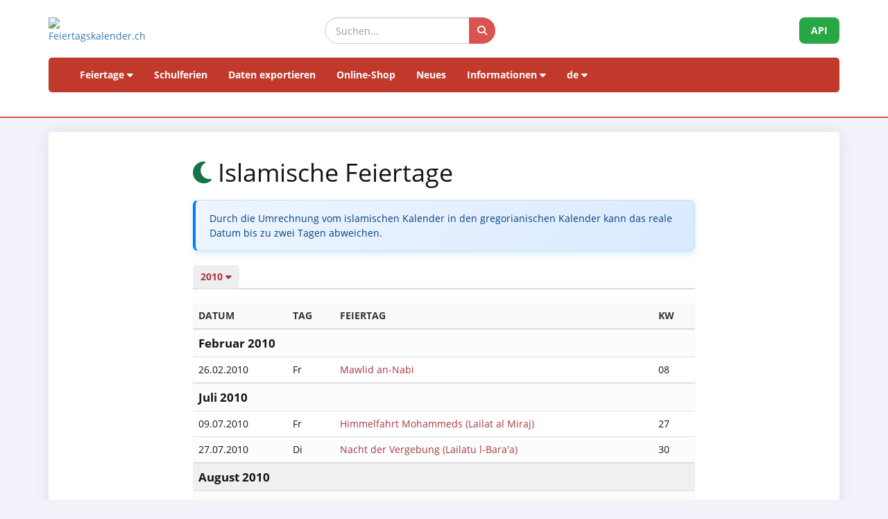

--- FILE ---
content_type: text/html; charset=UTF-8
request_url: https://www.feiertagskalender.ch/islamic.php?geo=1690&jahr=2010
body_size: 5429
content:

<!DOCTYPE html>
<html lang="en">

<head>

    <meta charset="utf-8">
    <meta http-equiv="X-UA-Compatible" content="IE=edge">
    <meta name="viewport" content="width=device-width, initial-scale=1">
<title>Islamische Feiertage 2010 - Feiertagskalender.ch</title>
	
		
	<meta name="googlebot" content="index, follow"/>
	<meta name="robots" content="index, follow"/>	
	<meta name="geo.placename" content="Arch"/>
	<meta name="geo.position" content="47.1670252;7.4356742"/>
	<meta name="geo.region" content="CH-BE"/>
	<meta name="ICBM" content="47.1670252;7.4356742"/>	
	<meta name="description" content="Die Datenquelle mit Feiertagen und Schulferien, seit 2003"/>
	<meta name="author" content="psc Informatik, CH-Arch">
	<meta name="publisher" content="psc Informatik, CH-Arch">
	<meta name="revisit-after" content="14 days">   
    <link rel="apple-touch-icon" sizes="57x57" href="/apple-icon-57x57.png">
    <link rel="apple-touch-icon" sizes="60x60" href="/apple-icon-60x60.png">
    <link rel="apple-touch-icon" sizes="72x72" href="/apple-icon-72x72.png">
    <link rel="apple-touch-icon" sizes="76x76" href="/apple-icon-76x76.png">
    <link rel="apple-touch-icon" sizes="114x114" href="/apple-icon-114x114.png">
    <link rel="apple-touch-icon" sizes="120x120" href="/apple-icon-120x120.png">
    <link rel="apple-touch-icon" sizes="144x144" href="/apple-icon-144x144.png">
    <link rel="apple-touch-icon" sizes="152x152" href="/apple-icon-152x152.png">
    <link rel="apple-touch-icon" sizes="180x180" href="/apple-icon-180x180.png">
    <link rel="icon" type="image/png" sizes="192x192"  href="/android-icon-192x192.png">
    <link rel="icon" type="image/png" sizes="32x32" href="/favicon-32x32.png">
    <link rel="icon" type="image/png" sizes="96x96" href="/favicon-96x96.png">
    <link rel="icon" type="image/png" sizes="16x16" href="/favicon-16x16.png">
    <link rel="manifest" href="/manifest.json">
    <meta name="msapplication-TileColor" content="#ffffff">
    <meta name="msapplication-TileImage" content="/ms-icon-144x144.png">
    <meta name="theme-color" content="#ffffff">

	<!-- TradeDoubler site verification 1573673 --> 
	    <link href="tpl/assets/css/bootstrap.min.css" rel="stylesheet" type="text/css">
	<link href="tpl/assets/fontawesome-free-6.7.2-web/css/all.min.css" rel="stylesheet" type="text/css" >
    <link href="tpl/assets/css/fcal_2025.css" rel="stylesheet" type="text/css">

</head>

<body>



<script>
												function googleTranslateElementInit() {
												  new google.translate.TranslateElement({
													pageLanguage: 'auto',
													autoDisplay: false,
													gaTrack: true,
													gaId: 'UA-233364-1',
													layout: google.translate.TranslateElement.InlineLayout.SIMPLE
												  }, 'google_translate_element');
												}
							 </script>
							 <script src="//translate.google.com/translate_a/element.js?cb=googleTranslateElementInit"></script>

<div id="header">
    <div class="container">
        <div class="row align-items-center">
            <!-- Logo -->
            <div class="col-xs-6 col-sm-3 logo-container">
                <a href="/index.php?geo=1690&amp;jahr=2010&amp;klasse=5&amp;hl=de">
                    <img id="logo" src="/gfx/logos/fcal_logo.svg" alt="Feiertagskalender.ch" class="img-responsive">
                </a>
            </div>
			

            <!-- Suchfeld -->
            <div class="col-xs-12 col-sm-5 search-container">
                <form id="main-suche" name="suchform" method="post" action="/suchen.php" class="form-inline">
                    <div class="input-group">
                        <input type="text" class="form-control search-input" placeholder="Suchen..." name="term">
                        <span class="input-group-btn">
                            <button class="btn search-btn" type="submit" title="Suchen">
                                <i class="fa-solid fa-search" style="color:white"></i>
                            </button>
                        </span>
                    </div>
                    <input name="geo" type="hidden" value="1690" />
                    <input name="jahr" type="hidden" value="2010" />
                    <input name="klasse" type="hidden" value="5" />		
                    <input name="hl" type="hidden" value="de" />		
                                    </form>
            </div>

            <!-- API-Button -->
            <div class="col-xs-6 col-sm-4 hidden-print text-right">
                <a href="/api/documentation_d/index.php?hl=de" class="btn api-btn">API</a>
            </div>
        </div>

        <!-- Navigation -->
        <nav class="navbar navbar-default">
            <div class="container-fluid">
                <div class="navbar-header">
                    <button type="button" class="navbar-toggle collapsed" data-toggle="collapse" data-target="#navbar">
                        <span class="sr-only">Navigation ein-/ausblenden</span>
                        <span class="icon-bar"></span>
                        <span class="icon-bar"></span>
                        <span class="icon-bar"></span>
                    </button>
                </div>
                <div id="navbar" class="navbar-collapse collapse">
                    <ul class="nav navbar-nav">
                        <!-- Feiertage -->
                        <li class="dropdown">
                            <a href="#" class="dropdown-toggle" data-toggle="dropdown">Feiertage <i class="fa fa-caret-down"></i></a>
                            <ul class="dropdown-menu">
                                <li><a href="/index.php?geo=1690&amp;jahr=2010"><span><i class="fa-solid fa-map fa-fw"></i> nach Land</span></a></li>
                                <li><a href="/a-z.php?hl=de"><span><i class="fa-solid fa-book fa-fw"></i> Feiertage A-Z</span></a></li>
                                <li><a href="/welttage.php?geo=1690&amp;jahr=2010&amp;hidepast=0"><span><i class="fa-solid fa-globe fa-fw"></i> Internationale Tage</span></a></li>
                                <li><a href="/evangelische.php?geo=1690&amp;jahr=2010"><span><i class="fa-solid fa-cross fa-fw"></i> Evangelische Gedenktage</span></a></li>                           <li><a href="/islamic.php?geo=1690&amp;jahr=2010"><span><i class="fa-solid fa-moon fa-fw"></i> Islamische Feiertage</span></a></li>
                                <li><a href="/hebrew.php?geo=1690&amp;jahr=2010"><span><i class="fa-solid fa-star-of-david fa-fw"></i> Jüdische Feiertage</span></a></li>
								<li><a href="/katholische.php?geo=1690&amp;jahr=2010"><span><i class="fa-solid fa-church fa-fw"></i> Katholische Gedenktage</span></a></li> 
								<li><a href="/orthodoxe.php?geo=1690&amp;jahr=2010"><span><i class="fa-solid fa-hands-praying fa-fw"></i> Orthodoxe Gedenktage</span></a></li>
                            </ul>
                        </li>

                         <li><a href="/ferien.php?geo=1690&amp;jahr=2010">Schulferien</a></li>
                         <li><a href="/export.php?geo=1690&amp;jahr=2010">Daten exportieren</a></li>
                         <li><a href="/shop.php?geo=1690&amp;jahr=2010">Online-Shop</a></li>
                         <li><a href="/news.php?geo=1690&amp;jahr=2010">Neues</a></li>

                        <!-- Informationen -->
                        <li class="dropdown">
                            <a href="#" class="dropdown-toggle" data-toggle="dropdown">Informationen <i class="fa fa-caret-down"></i></a>
                            <ul class="dropdown-menu">
                                <li><a href="/help.php?geo=1690&amp;jahr=2010"><span><i class="fa-solid fa-life-ring fa-fw"></i> Hilfe</span></a></li>
									<li><a href="/informationen.php?geo=1690&amp;jahr=2010"><span><i class="fa-fw fa-solid fa-info-circle"></i> Alles über...</span></a></li>
                                    <li><a href="/datenstamm.php?geo=1690&amp;jahr=2010"><span><i class="fa-solid fa-fw fa-database"></i> Datenbestand</span></a></li>
                                    <li><a href="/api/documentation_d/index.php"><span><i class="fa-solid fa-bookmark fa-fw"></i> API-Dokumentation</span></a></li>
                                    <li><a href="/faq.php?geo=1690&amp;jahr=2010"><span><i class="fa-fw fa-solid fa-circle-question"></i> Häufig gestellte Fragen</span></a></li>
                                    <li><a href="/kontakt.php?geo=1690&amp;jahr=2010"><span><i class="fa-fw fa-solid fa-envelope"></i> Kontakt</span></a></li>
                            </ul>
                        </li>

                        <!-- Sprachauswahl -->
                        <li class="dropdown">
                            <a href="#" class="dropdown-toggle" data-toggle="dropdown">de <i class="fa fa-caret-down"></i></a>
                            <ul class="dropdown-menu">
                                <li><a href="/islamic.php?geo=1690&amp;jahr=2010&amp;klasse=5&amp;ft_id=23&amp;hl=de"><span>Deutsch</span></a></li>
				 					<li><a href="/islamic.php?geo=1690&amp;jahr=2010&amp;klasse=5&amp;ft_id=23&amp;hl=en"><span>English</span></a></li>
									<li><a href="/islamic.php?geo=1690&amp;jahr=2010&amp;klasse=5&amp;ft_id=23&amp;hl=fr"><span>Français</span></a></li>
									<li><a href="/islamic.php?geo=1690&amp;jahr=2010&amp;klasse=5&amp;ft_id=23&amp;hl=it"><span>Italiano</span></a></li>
                                <li>
                                    <div id="google_translate_element"></div>
                                </li>
                            </ul>
                        </li>
                    </ul>
                </div>
            </div>
        </nav>
		<div id="geoFindMe_output"></div>
    </div>
</div>

    <!-- Page Content -->
    <div class="container" id="page-content">
		<div class="well margintop20" id="div_fcal_data">	
			
        <div class="row">
            <div class="col-md-8 col-md-offset-2"> 
				
                    <h1><i class="fa-solid fa-moon"></i> Islamische Feiertage</h1>                       		

					<div class="alert alert-info margintop20">Durch die Umrechnung vom islamischen Kalender in den gregorianischen Kalender kann das reale Datum bis zu zwei Tagen abweichen. </div>				
					<ul class="nav nav-tabs marginbot10">
						<li class="nav-item">
							<a href="#" id="but_show_years"><span>2010 <i class="fa-solid fa-caret-down"></i></span></a>
						</li>
				</ul>
				<div id="div_jahre_dropdown" style="display:none"><div class="well margintop10"><div class="col-sm-3"><ul style="list-style-type: circle" class="year-list"><li><a href="/islamic.php?geo=1690&amp;jahr=2010&ft_id=23&jahr=2020">2020</a></li>
<li><a href="/islamic.php?geo=1690&amp;jahr=2010&ft_id=23&jahr=2021">2021</a></li>
<li><a href="/islamic.php?geo=1690&amp;jahr=2010&ft_id=23&jahr=2022">2022</a></li>
<li><a href="/islamic.php?geo=1690&amp;jahr=2010&ft_id=23&jahr=2023">2023</a></li>
<li><a href="/islamic.php?geo=1690&amp;jahr=2010&ft_id=23&jahr=2024">2024</a></li>
<li><a href="/islamic.php?geo=1690&amp;jahr=2010&ft_id=23&jahr=2025">2025</a></li>
<li><a href="/islamic.php?geo=1690&amp;jahr=2010&ft_id=23&jahr=2026">2026</a></li>
<li><a href="/islamic.php?geo=1690&amp;jahr=2010&ft_id=23&jahr=2027">2027</a></li>
<li><a href="/islamic.php?geo=1690&amp;jahr=2010&ft_id=23&jahr=2028">2028</a></li>
<li><a href="/islamic.php?geo=1690&amp;jahr=2010&ft_id=23&jahr=2029">2029</a></li>
</ul></div><div class="col-sm-3"><ul style="list-style-type: circle" class="year-list"><li><a href="/islamic.php?geo=1690&amp;jahr=2010&ft_id=23&jahr=2030">2030</a></li>
<li><a href="/islamic.php?geo=1690&amp;jahr=2010&ft_id=23&jahr=2031">2031</a></li>
<li><a href="/islamic.php?geo=1690&amp;jahr=2010&ft_id=23&jahr=2032">2032</a></li>
<li><a href="/islamic.php?geo=1690&amp;jahr=2010&ft_id=23&jahr=2033">2033</a></li>
<li><a href="/islamic.php?geo=1690&amp;jahr=2010&ft_id=23&jahr=2034">2034</a></li>
<li><a href="/islamic.php?geo=1690&amp;jahr=2010&ft_id=23&jahr=2035">2035</a></li>
<li><a href="/islamic.php?geo=1690&amp;jahr=2010&ft_id=23&jahr=2036">2036</a></li>
<li><a href="/islamic.php?geo=1690&amp;jahr=2010&ft_id=23&jahr=2037">2037</a></li>
<li><a href="/islamic.php?geo=1690&amp;jahr=2010&ft_id=23&jahr=2038">2038</a></li>
<li><a href="/islamic.php?geo=1690&amp;jahr=2010&ft_id=23&jahr=2039">2039</a></li>
</ul></div><div class="col-sm-3"><ul style="list-style-type: circle" class="year-list"><li><a href="/islamic.php?geo=1690&amp;jahr=2010&ft_id=23&jahr=2040">2040</a></li>
<li><a href="/islamic.php?geo=1690&amp;jahr=2010&ft_id=23&jahr=2041">2041</a></li>
<li><a href="/islamic.php?geo=1690&amp;jahr=2010&ft_id=23&jahr=2042">2042</a></li>
<li><a href="/islamic.php?geo=1690&amp;jahr=2010&ft_id=23&jahr=2043">2043</a></li>
<li><a href="/islamic.php?geo=1690&amp;jahr=2010&ft_id=23&jahr=2044">2044</a></li>
<li><a href="/islamic.php?geo=1690&amp;jahr=2010&ft_id=23&jahr=2045">2045</a></li>
<li><a href="/islamic.php?geo=1690&amp;jahr=2010&ft_id=23&jahr=2046">2046</a></li>
<li><a href="/islamic.php?geo=1690&amp;jahr=2010&ft_id=23&jahr=2047">2047</a></li>
<li><a href="/islamic.php?geo=1690&amp;jahr=2010&ft_id=23&jahr=2048">2048</a></li>
<li><a href="/islamic.php?geo=1690&amp;jahr=2010&ft_id=23&jahr=2049">2049</a></li>
</ul></div><div class="clearfix"></div></div></div>										
   						<div class="margintop20">
				
										
				<div class="table-responsive">
						<table class="table table-striped">
							<thead>
								<tr>
									<th>Datum</th>
									<th>Tag</th>
									<th>Feiertag</th>
									<th>KW</th>									
								</tr>
							</thead>
							<tbody>				
								<tr class=" month-header">
									<td colspan="4">Februar 2010									</td>
								</tr>
								
								<tr class="">
									<td><span class="dark">26.02.2010</span></td>
									<td>Fr</td>
									
									<td>
			
<a href="feiertag.php?geo=1690&amp;jahr=2010&amp;ft_id=311&amp;klasse=5&amp;hl=de"">Mawlid an-Nabi</a>									</td>
									<td>08</td>
								</tr>
								<tr class=" month-header">
									<td colspan="4">Juli 2010									</td>
								</tr>
								
								<tr class="">
									<td><span class="dark">09.07.2010</span></td>
									<td>Fr</td>
									
									<td>
			
<a href="feiertag.php?geo=1690&amp;jahr=2010&amp;ft_id=312&amp;klasse=5&amp;hl=de"">Himmelfahrt Mohammeds (Lailat al Miraj)</a>									</td>
									<td>27</td>
								</tr>
								
								<tr class="">
									<td><span class="dark">27.07.2010</span></td>
									<td>Di</td>
									
									<td>
			
<a href="feiertag.php?geo=1690&amp;jahr=2010&amp;ft_id=313&amp;klasse=5&amp;hl=de"">Nacht der Vergebung (Lailatu l-Bara'a)</a>									</td>
									<td>30</td>
								</tr>
								<tr class=" month-header">
									<td colspan="4">August 2010									</td>
								</tr>
								
								<tr class="">
									<td><span class="dark">10.08.2010</span></td>
									<td>Di</td>
									
									<td>
			
<a href="feiertag.php?geo=1690&amp;jahr=2010&amp;ft_id=314&amp;klasse=5&amp;hl=de"">Beginn des Ramadan</a>									</td>
									<td>32</td>
								</tr>
								<tr class=" month-header">
									<td colspan="4">September 2010									</td>
								</tr>
								
								<tr class="">
									<td><span class="dark">06.09.2010</span></td>
									<td>Mo</td>
									
									<td>
			
<a href="feiertag.php?geo=1690&amp;jahr=2010&amp;ft_id=316&amp;klasse=5&amp;hl=de"">Nacht der Bestimmung (Laylat al-Qadr)</a>									</td>
									<td>36</td>
								</tr>
								
								<tr class="">
									<td><span class="dark">10.09.2010</span></td>
									<td>Fr</td>
									
									<td>
			
<a href="feiertag.php?geo=1690&amp;jahr=2010&amp;ft_id=315&amp;klasse=5&amp;hl=de"">Fest des Fastenbrechens ('Id al Fitr)</a>									</td>
									<td>36</td>
								</tr>
								<tr class=" month-header">
									<td colspan="4">November 2010									</td>
								</tr>
								
								<tr class="">
									<td><span class="dark">16.11.2010</span></td>
									<td>Di</td>
									
									<td>
			
<a href="feiertag.php?geo=1690&amp;jahr=2010&amp;ft_id=308&amp;klasse=5&amp;hl=de"">Islamisches Opferfest (Id al-adha)</a>									</td>
									<td>46</td>
								</tr>
								<tr class=" month-header">
									<td colspan="4">Dezember 2010									</td>
								</tr>
								
								<tr class="">
									<td><span class="dark">08.12.2010</span></td>
									<td>Mi</td>
									
									<td>
			
<a href="feiertag.php?geo=1690&amp;jahr=2010&amp;ft_id=309&amp;klasse=5&amp;hl=de"">Islamisches Neujahr</a>									</td>
									<td>49</td>
								</tr>
								
								<tr class="">
									<td><span class="dark">17.12.2010</span></td>
									<td>Fr</td>
									
									<td>
			
<a href="feiertag.php?geo=1690&amp;jahr=2010&amp;ft_id=310&amp;klasse=5&amp;hl=de"">Ashura</a>									</td>
									<td>50</td>
								</tr>
					</tbody>
				</table>
						</div>
						
							  
	                                <p class="marginbot40"><span class="text-muted small">Irrtümer vorbehalten. Keine Garantie für Korrektheit der Daten.</span>
						<br>
					<span class="text-muted small">Sie haben einen Fehler entdeckt?  <a href="kontakt.php?geo=1690&amp;jahr=2010&amp;klasse=5&amp;hl=de">Bitte informieren Sie uns</a>.</span></p>      
                                       

                    </div>
                    <div class="clearfix"></div>
                </div>
            </div>            

        </div>
        

    </div>

	<div class="container-fluid" id="footer">
    <div class="container">
		<div class="row">
        <!-- Spalte 1: Wichtige Links -->
        <div class="col-md-4">
            <h6><i class="fa-solid fa-link"></i> Seiten</h6>
            <ul class="footer-links">
                <li><a href="/impressum.php?geo=1690&amp;jahr=2010&ft_id=23"><i class="fa-solid fa-file-alt"></i> Impressum</a></li>
                <li><a href="/kontakt.php?geo=1690&amp;jahr=2010&ft_id=23"><i class="fa-solid fa-envelope"></i> Kontakt</a></li>
                <li><a href="/datenstamm.php?geo=1690&amp;jahr=2010&ft_id=23"><i class="fa-solid fa-database"></i> Datenbestand</a></li>
                <li><a href="/pdf/AGB_Daten_Feiertagskalender.pdf" target="_blank"><i class="fa-solid fa-file-pdf"></i> Allgemeine Nutzungsbestimmungen (De)</a></li>
                <li><a href="/pdf/General_terms_and_conditions_Feiertagskalender.pdf" target="_blank"><i class="fa-solid fa-file-pdf"></i> General terms (En)</a></li>
                <li><a href="/info_datenschutz.php?geo=1690&amp;jahr=2010&ft_id=23"><i class="fa-solid fa-user-shield"></i> Datenschutzbestimmungen</a></li>
            </ul>
            
            <h6 class="margintop30"><i class="fa-solid fa-earth"></i> mehr von psc Informatik</h6>
            <ul class="footer-links">
                <li><a href="https://zertcheck.ch" target="_blank"><i class="fas fa-certificate"></i> ZertCheck</a></li>
                <li><a href="https://arbeitszeitrechner.ch" target="_blank"><i class="fa-solid fa-clock"></i> Arbeitszeitrechner.ch</a></li>
				<li><a href="https://psc.ch" target="_blank"><i class="fa-solid fa-globe"></i> psc.ch Homepage</a></li>

			</ul>  
        </div>

        <!-- Spalte 2: Kurzinfo über Feiertagskalender -->
        <div class="col-md-4">
            <h4><i class="fa-solid fa-calendar-day"></i> Feiertagskalender.ch</h4>
            <p><strong>recherchiert und publiziert Feiertage und Schulferien seit 2003. Alle gesammelten Daten sind öffentlich kostenlos abrufbar.</strong></p>
            <p> <p>Diverse Firmen, Hochschulen und Applikationen arbeiten inzwischen langfristig mit unseren Daten. Für spezielle Anforderungen setzen wir REST-API Webservices ein, oder bereiten Daten individuell nach Kundenvorgaben auf.</p>
                    <p>Für gängige Bedürfnisse wie Planung, Organisation, Optimierung von Geschäftsprozessen und Mitarbeitereinsätzen fertigen wir Normprodukte an, welche Sie in unserem Online-Shop erwerben können.</p></p>
        </div>

        <!-- Spalte 3: Spendenbutton -->
        <div class="col-md-4 text-center">
            <h6><i class="fa-solid fa-heart" style="color:#C00"></i> Feiertagskalender unterstützen</h6>
            <a href="https://fcal.payrexx.com/de/pay?cid=5202bc61" class="btn btn-success btn-lg btn-block" target="_blank">
                <i class="fa-solid fa-hand-holding-heart"></i> Unterstützen Sie unsere Arbeit            </a>
        </div>
    </div>
</div>
</div>
<!-- Copyright & Bottom Text -->
<div class="container-fluid bg-dark text-light text-center py-2">
    <small>&copy; 2003 - 2026 <a href="http://www.psc.ch" class="text-light">psc Peter Schütz Informatik Dienstleistungen, CH-Arch</a></small>
</div>

	<script src="/tpl/assets/js/jquery/jquery-2.1.0.min.js"></script>
    <script src="/tpl/assets/js/bootstrap/bootstrap.min.js"></script>
    <script src="/tpl/assets/js/psc_OLA.js"></script>  
    <script src="/tpl/assets/js/jquery.cookie.js"></script>  





<!-- Google Analytics -->
<!-- Google tag (gtag.js) -->
<script async src="https://www.googletagmanager.com/gtag/js?id=UA-233364-1" type="text/plain" data-cookie-consent="tracking"></script>
<script type="text/plain" data-cookie-consent="tracking">
  window.dataLayer = window.dataLayer || [];
  function gtag(){dataLayer.push(arguments);}
  gtag('js', new Date());
  gtag('config', 'G-5JWJDWN7GB');
</script>
<!-- end of Google Analytics-->


	<script>
			function geoFindMe() {
			  var output = document.getElementById("geoFindMe_output");			
			  if (!navigator.geolocation){
			  output.innerHTML = "<div class='alert alert-danger margintop10'><i class='fa fa-ban text-danger'></i> Geolokalisierung wird von Ihrem Browser nicht unterstützt</div>";
				return;
			  }			
			  function success(position) {
				var latitude  = position.coords.latitude;
				var longitude = position.coords.longitude;

			  window.location.href = "index.php?"+$.param({'hl': 'de','geo': '1690','jahr': '2010','klasse': '5','ft_id': '310','lat': latitude,'lon':longitude})			
			  output.innerHTML = "<div class='alert alert-success margintop10'><i class='fa fa-check text-success'></i> Lokalisierung</div>";
			  };			
			  function error() {
			  output.innerHTML = "<div class='alert alert-danger margintop10'><i class='fa fa-ban text-danger'></i> Es war uns nicht möglich, Ihren Standort abzurufen</div>";
			  };			
			  output.innerHTML = "<div class='alert alert-info margintop10'><i class='fa fa-spinner fa-pulse'></i> Lokalisierung</div>";
			  navigator.geolocation.getCurrentPosition(success, error);
			}		
	</script>      
<script type="text/javascript">
    jQuery('table').on('copy', function() {
				console.log('Copy');
				if (jQuery('#copyalert').length  == 0) {
					jQuery('body').append('' +
						'<div id="copyalert" style="position: fixed; width: 100%; height: 100%; background: rgba(1,1,1,0.5); z-index: 1000; top:0; bottom:0; left:0; right:0">' +
							'<div id="copyalert-content" style="background:white; width: 500px; height: 240px; position: absolute; top: 50%; left:50%; margin-top: -225px; margin-left: -250px; color:black;"><div id="copyalert-header"><span id="copyalert-close" style="cursor: pointer; padding: 5px 10px; font-size: 75%; float: right"><i class="fa fa-times fa-lg"></i></span><br style="clear:right"/></div><h3 style="color:#cc0000; text-align: center;">Faire Nutzung</h3>' +
							'<div style="padding: 10px; text-align: center;">Sie haben nützliche Inhalte gefunden? Das freut uns.<br><br>Wir bitten Sie im Gegenzug, unser Projekt zu unterstützen,<br>damit wir Ihnen auch weiterhin Daten anbieten können.<br><br><a href="/faq.php?geo=1690&amp;jahr=2010&amp;fid=76">Wie kann ich Feiertagskalender.ch unterstützen?</a></div></div></div>');

					if (typeof ga != 'undefined') {
						ga('send', 'event', 'CopyAlert', 'show');
					}

					jQuery('#copyalert-content').click(function(e) {
						event.stopPropagation();
					});

					jQuery('#copyalert-close').click(function() {

						jQuery('#copyalert').remove();

						if (typeof ga != 'undefined') {
							ga('send', 'event', 'CopyAlert', 'close');
						}

					});

					jQuery('#copyalert').click(function() {

						jQuery(this).remove();
						if (typeof ga != 'undefined') {
							ga('send', 'event', 'CopyAlert', 'close');
						}
					});

				}

			});
    </script>  
<!--
  <script src="includes/chatbot/chatbot-embed_multilingual.js?v=1.0.0&nocache="></script>     
-->  
<script>
		$('.hide_past').hide(); 		
		$('#but_show_fullyear').click(function() {	
			$('.hide_past').show('slow');
			$('#but_show_fullyear').hide();
			return false;
		});
		
	</script>
</body>
</html>
